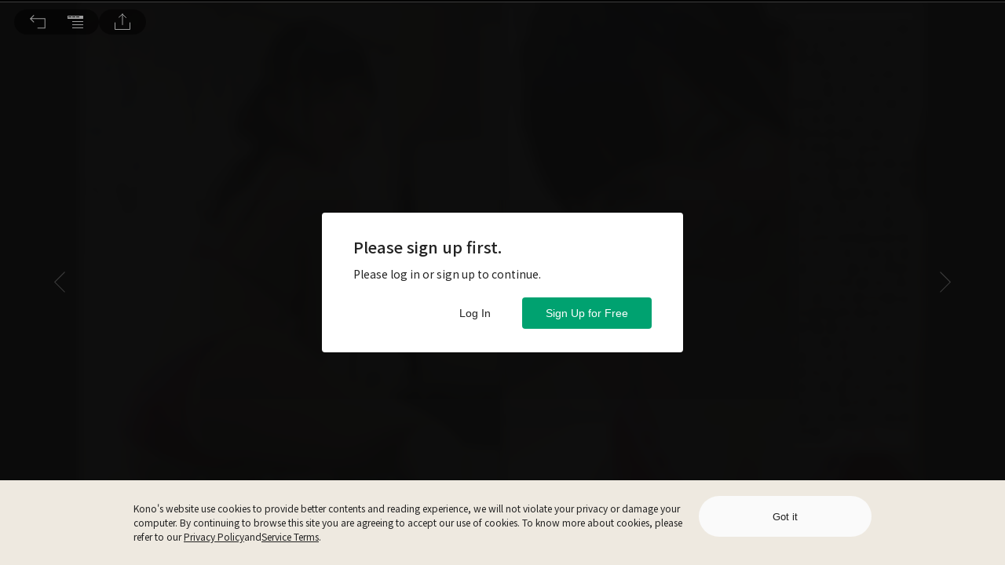

--- FILE ---
content_type: image/svg+xml
request_url: https://www.thekono.com/assets/logo-BCjXg41B.svg
body_size: 1282
content:
<svg id="KM_logo_dark_horizontal" data-name="KM logo_dark_horizontal" xmlns="http://www.w3.org/2000/svg" width="141.695" height="36" viewBox="0 0 141.695 36">
    <defs>
        <clipPath id="clip-path">
            <path id="Rectangle_3523" data-name="Rectangle 3523" class="cls-1" d="M0 0h141.695v36H0z"/>
        </clipPath>
        <style>
            .cls-1{fill:#008159}.cls-3{fill:#00a270}.cls-4{fill:#0e2046}
        </style>
    </defs>
    <g id="Group_8263" data-name="Group 8263" style="clip-path:url(#clip-path)">
        <path id="Path_2753" data-name="Path 2753" class="cls-1" d="M600.681 99.5a5.029 5.029 0 0 0-2.625.735V99.6h-2.427v10.517h2.427v-6.17a2.021 2.021 0 0 1 4.043 0v6.17h2.419v-6.78a3.838 3.838 0 0 0-3.838-3.838" transform="translate(-475.165 -79.376)"/>
        <path id="Path_2754" data-name="Path 2754" class="cls-1" d="M255.128 99.5a5.033 5.033 0 0 0-3.5 1.411 3.829 3.829 0 0 0-2.972-1.411 5.027 5.027 0 0 0-2.624.735V99.6h-2.427v10.517h2.427v-6.17a2.021 2.021 0 1 1 4.043 0v6.17h2.425v-6.17a2.021 2.021 0 1 1 4.043 0v6.17h2.419v-6.78a3.838 3.838 0 0 0-3.838-3.838" transform="translate(-194.337 -79.376)"/>
        <path id="Path_2755" data-name="Path 2755" class="cls-1" d="M335.9 99.6v.773a5.36 5.36 0 1 0 0 8.97v.773h2.427V99.6zm-2.933 8.191a2.933 2.933 0 1 1 2.933-2.933 2.933 2.933 0 0 1-2.933 2.933" transform="translate(-261.348 -79.376)"/>
        <path id="Path_2756" data-name="Path 2756" class="cls-1" d="M457.9 99.6v.773a5.36 5.36 0 1 0 0 8.97v.773h2.427V99.6zm-2.933 8.191a2.933 2.933 0 1 1 2.933-2.933 2.933 2.933 0 0 1-2.933 2.933" transform="translate(-358.674 -79.376)"/>
        <path id="Rectangle_3519" data-name="Rectangle 3519" class="cls-1" transform="translate(115.606 20.225)" d="M0 0h2.427v10.517H0z"/>
        <path id="Rectangle_3520" data-name="Rectangle 3520" class="cls-1" transform="translate(115.606 16.787)" d="M0 0h2.427v2.427H0z"/>
        <path id="Path_2757" data-name="Path 2757" class="cls-1" d="M396.9 99.6v.773a5.36 5.36 0 1 0 0 8.97v.773h-.005a2.931 2.931 0 0 1-2.928 2.831h-2.422v2.427h2.427a5.358 5.358 0 0 0 5.352-5.258V99.6zm-2.933 8.191a2.933 2.933 0 1 1 2.933-2.933 2.933 2.933 0 0 1-2.933 2.933" transform="translate(-310.011 -79.376)"/>
        <path id="Path_2758" data-name="Path 2758" class="cls-1" d="M658.184 106.073a5.36 5.36 0 1 0-.442 1.213h-3.132a2.93 2.93 0 0 1-4.313-1.213h7.887zm-5.22-4.146a2.931 2.931 0 0 1 2.667 1.719H650.3a2.931 2.931 0 0 1 2.667-1.719" transform="translate(-516.629 -79.376)"/>
        <path id="Path_2759" data-name="Path 2759" class="cls-1" d="M523.706 100h-9.1v2.427h5.643l-5.649 5.663v2.427h9.1v-2.427h-5.643l5.643-5.663z" transform="translate(-410.527 -79.775)"/>
        <g id="Group_8270" data-name="Group 8270">
            <path id="Path_2760" data-name="Path 2760" class="cls-3" d="M600.681 99.5a5.029 5.029 0 0 0-2.625.735V99.6h-2.427v10.517h2.427v-6.17a2.021 2.021 0 0 1 4.043 0v6.17h2.419v-6.78a3.838 3.838 0 0 0-3.838-3.838" transform="translate(-475.165 -79.377)"/>
            <path id="Path_2761" data-name="Path 2761" class="cls-3" d="M255.128 99.5a5.033 5.033 0 0 0-3.5 1.411 3.829 3.829 0 0 0-2.972-1.411 5.027 5.027 0 0 0-2.624.735V99.6h-2.427v10.517h2.427v-6.17a2.021 2.021 0 1 1 4.043 0v6.17h2.425v-6.17a2.021 2.021 0 1 1 4.043 0v6.17h2.419v-6.78a3.838 3.838 0 0 0-3.838-3.838" transform="translate(-194.337 -79.377)"/>
            <path id="Path_2762" data-name="Path 2762" class="cls-3" d="M335.9 99.6v.773a5.36 5.36 0 1 0 0 8.97v.773h2.427V99.6zm-2.933 8.191a2.933 2.933 0 1 1 2.933-2.933 2.933 2.933 0 0 1-2.933 2.933" transform="translate(-261.348 -79.377)"/>
            <path id="Path_2763" data-name="Path 2763" class="cls-3" d="M457.9 99.6v.773a5.36 5.36 0 1 0 0 8.97v.773h2.427V99.6zm-2.933 8.191a2.933 2.933 0 1 1 2.933-2.933 2.933 2.933 0 0 1-2.933 2.933" transform="translate(-358.674 -79.377)"/>
            <path id="Rectangle_3521" data-name="Rectangle 3521" class="cls-3" transform="translate(115.605 20.225)" d="M0 0h2.427v10.517H0z"/>
            <path id="Rectangle_3522" data-name="Rectangle 3522" class="cls-3" transform="translate(115.605 16.787)" d="M0 0h2.427v2.427H0z"/>
            <path id="Path_2764" data-name="Path 2764" class="cls-3" d="M396.9 99.6v.773a5.36 5.36 0 1 0 0 8.97v.773h-.005a2.931 2.931 0 0 1-2.928 2.831h-2.422v2.427h2.427a5.358 5.358 0 0 0 5.352-5.258V99.6zm-2.933 8.191a2.933 2.933 0 1 1 2.933-2.933 2.933 2.933 0 0 1-2.933 2.933" transform="translate(-310.011 -79.377)"/>
            <path id="Path_2765" data-name="Path 2765" class="cls-3" d="M658.184 106.073a5.36 5.36 0 1 0-.442 1.213h-3.132a2.93 2.93 0 0 1-4.313-1.213h7.887zm-5.22-4.146a2.931 2.931 0 0 1 2.667 1.719H650.3a2.931 2.931 0 0 1 2.667-1.719" transform="translate(-516.629 -79.377)"/>
            <path id="Path_2766" data-name="Path 2766" class="cls-3" d="M523.706 100h-9.1v2.427h5.643l-5.649 5.663v2.427h9.1v-2.427h-5.643l5.643-5.663z" transform="translate(-410.527 -79.775)"/>
        </g>
        <path id="Path_2767" data-name="Path 2767" class="cls-3" d="M97.662 6H81v2.525c1.906 0 6.817-.044 6.808 0-.183 1.356-2.687 18.8-2.687 18.8a6.839 6.839 0 0 0 1.637 5.475c2.735 2.735 7.227 2.543 7.227 2.543l3.4-26.946.092-.763.033-.234v-.065z" transform="translate(-64.619 -4.787)"/>
        <path id="Path_2768" data-name="Path 2768" class="cls-4" d="M0 36.274h16.674v-2.521c-1.906 0-6.817.044-6.808 0 .183-1.356 2.687-18.8 2.687-18.8a6.8 6.8 0 0 0-1.64-5.47C8.182 6.746 3.686 6.938 3.686 6.938L.284 33.884l-.1.776-.027.24v.061z" transform="translate(0 -5.532)"/>
        <path id="Path_2769" data-name="Path 2769" class="cls-1" d="M253.613 4.045h-3.432l-4.149 4.149V0H243.6v14.562h2.427v-2.936l1.773-1.768 2.889 4.7h2.848l-3.973-6.469z" transform="translate(-194.337)"/>
        <path id="Path_2770" data-name="Path 2770" class="cls-1" d="M302.465 19.5a5.36 5.36 0 1 0 5.36 5.36 5.36 5.36 0 0 0-5.36-5.36m0 8.292a2.933 2.933 0 1 1 2.935-2.932 2.933 2.933 0 0 1-2.933 2.933" transform="translate(-237.016 -15.556)"/>
        <path id="Path_2771" data-name="Path 2771" class="cls-1" d="M363.124 19.5a5.028 5.028 0 0 0-2.625.735V19.6h-2.427v10.518h2.428v-6.17a2.021 2.021 0 0 1 4.043 0v6.17h2.419v-6.78a3.838 3.838 0 0 0-3.838-3.838" transform="translate(-285.653 -15.556)"/>
        <path id="Path_2772" data-name="Path 2772" class="cls-1" d="M415.408 19.5a5.36 5.36 0 1 0 5.36 5.36 5.36 5.36 0 0 0-5.36-5.36m0 8.292a2.933 2.933 0 1 1 2.933-2.933 2.933 2.933 0 0 1-2.933 2.933" transform="translate(-327.117 -15.556)"/>
        <g id="Group_8269" data-name="Group 8269">
            <path id="Path_2773" data-name="Path 2773" class="cls-4" d="M253.613 4.045h-3.432l-4.149 4.149V0H243.6v14.562h2.427v-2.936l1.773-1.768 2.889 4.7h2.848l-3.973-6.469z" transform="translate(-194.337)"/>
            <path id="Path_2774" data-name="Path 2774" class="cls-4" d="M302.465 19.5a5.36 5.36 0 1 0 5.36 5.36 5.36 5.36 0 0 0-5.36-5.36m0 8.292a2.933 2.933 0 1 1 2.935-2.932 2.933 2.933 0 0 1-2.933 2.933" transform="translate(-237.017 -15.557)"/>
            <path id="Path_2775" data-name="Path 2775" class="cls-4" d="M363.124 19.5a5.028 5.028 0 0 0-2.625.735V19.6h-2.427v10.518h2.428v-6.17a2.021 2.021 0 0 1 4.043 0v6.17h2.419v-6.78a3.838 3.838 0 0 0-3.838-3.838" transform="translate(-285.653 -15.557)"/>
            <path id="Path_2776" data-name="Path 2776" class="cls-4" d="M415.408 19.5a5.36 5.36 0 1 0 5.36 5.36 5.36 5.36 0 0 0-5.36-5.36m0 8.292a2.933 2.933 0 1 1 2.933-2.933 2.933 2.933 0 0 1-2.933 2.933" transform="translate(-327.117 -15.557)"/>
        </g>
    </g>
</svg>
